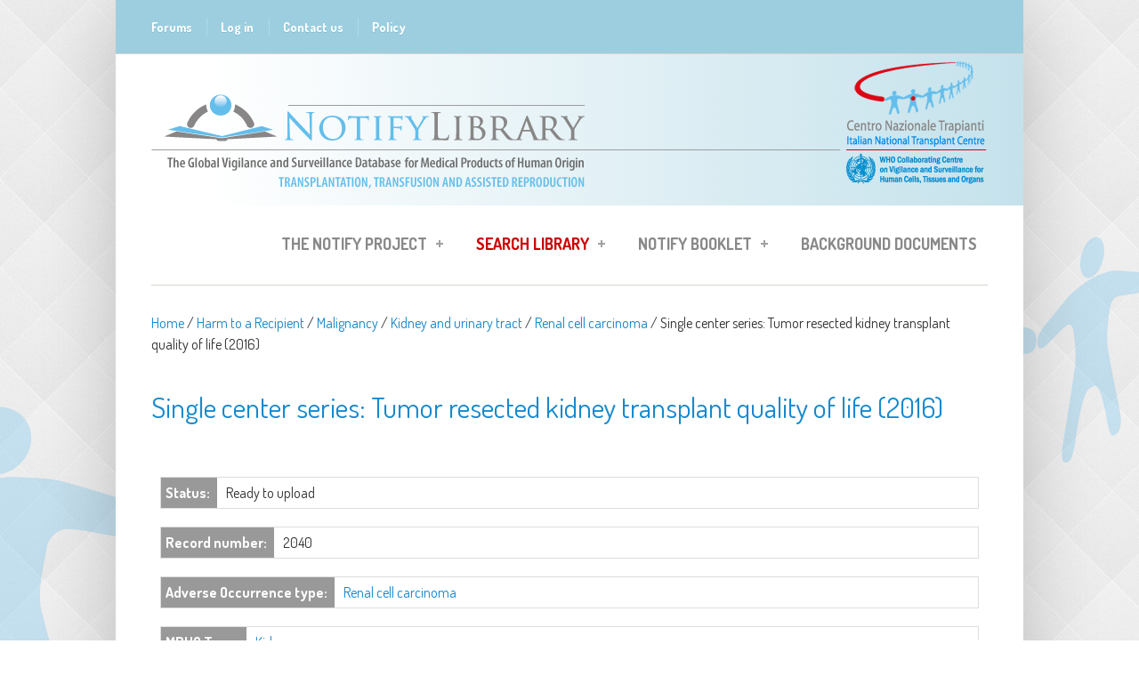

--- FILE ---
content_type: text/html; charset=utf-8
request_url: https://notifylibrary.org/incident/2040
body_size: 12703
content:
<!DOCTYPE html PUBLIC "-//W3C//DTD HTML+RDFa 1.1//EN">
<html lang="en" dir="ltr" version="HTML+RDFa 1.1"
  xmlns:content="http://purl.org/rss/1.0/modules/content/"
  xmlns:dc="http://purl.org/dc/terms/"
  xmlns:foaf="http://xmlns.com/foaf/0.1/"
  xmlns:og="http://ogp.me/ns#"
  xmlns:rdfs="http://www.w3.org/2000/01/rdf-schema#"
  xmlns:sioc="http://rdfs.org/sioc/ns#"
  xmlns:sioct="http://rdfs.org/sioc/types#"
  xmlns:skos="http://www.w3.org/2004/02/skos/core#"
  xmlns:xsd="http://www.w3.org/2001/XMLSchema#">
    <head profile="http://www.w3.org/1999/xhtml/vocab">
        <meta http-equiv="Content-Type" content="text/html; charset=utf-8" />
<meta name="viewport" content="width=device-width, initial-scale=1" />
<link rel="shortcut icon" href="https://notifylibrary.org/sites/default/files/logo_Notify6_0.png" type="image/png" />
<meta name="HandheldFriendly" content="true" />
<link rel="shortlink" href="/node/11199" />
<meta name="Generator" content="Drupal 7 (http://drupal.org)" />
<link rel="canonical" href="/incident/2040" />
<meta name="MobileOptimized" content="width" />
        <title>Single center series: Tumor resected kidney transplant quality of life (2016) | www.notifylibrary.org</title>
        <style type="text/css" media="all">
@import url("https://notifylibrary.org/modules/system/system.base.css?t99thd");
@import url("https://notifylibrary.org/modules/system/system.menus.css?t99thd");
@import url("https://notifylibrary.org/modules/system/system.messages.css?t99thd");
@import url("https://notifylibrary.org/modules/system/system.theme.css?t99thd");
</style>
<style type="text/css" media="all">
@import url("https://notifylibrary.org/sites/all/modules/simplenews/simplenews.css?t99thd");
@import url("https://notifylibrary.org/modules/book/book.css?t99thd");
@import url("https://notifylibrary.org/sites/all/modules/calendar/css/calendar_multiday.css?t99thd");
@import url("https://notifylibrary.org/modules/comment/comment.css?t99thd");
@import url("https://notifylibrary.org/sites/all/modules/date/date_api/date.css?t99thd");
@import url("https://notifylibrary.org/sites/all/modules/date/date_popup/themes/datepicker.1.7.css?t99thd");
@import url("https://notifylibrary.org/modules/field/theme/field.css?t99thd");
@import url("https://notifylibrary.org/sites/all/modules/logintoboggan/logintoboggan.css?t99thd");
@import url("https://notifylibrary.org/sites/all/modules/longing_graph/customstyle.css?t99thd");
@import url("https://notifylibrary.org/modules/node/node.css?t99thd");
@import url("https://notifylibrary.org/modules/search/search.css?t99thd");
@import url("https://notifylibrary.org/modules/user/user.css?t99thd");
@import url("https://notifylibrary.org/modules/forum/forum.css?t99thd");
@import url("https://notifylibrary.org/sites/all/modules/views/css/views.css?t99thd");
</style>
<style type="text/css" media="all">
@import url("https://notifylibrary.org/sites/all/themes/simplecorp/css/plugins/prettyPhoto.css?t99thd");
@import url("https://notifylibrary.org/sites/all/themes/simplecorp/css/shortcodes/buttons.css?t99thd");
@import url("https://notifylibrary.org/sites/all/modules/ctools/css/ctools.css?t99thd");
@import url("https://notifylibrary.org/sites/all/modules/easychart/modules/easychart_wysiwyg/plugins/css/plugin.css?t99thd");
@import url("https://notifylibrary.org/sites/all/modules/lightbox2/css/lightbox.css?t99thd");
@import url("https://notifylibrary.org/sites/all/modules/notifylibrarysearch/notifylibrarysearch.css?t99thd");
@import url("https://notifylibrary.org/sites/all/modules/notifylibrarysearch/tablesaw/stackonly/tablesaw.stackonly.css?t99thd");
@import url("https://notifylibrary.org/sites/all/modules/notifylibrarysearch/popup-results.css?t99thd");
@import url("https://notifylibrary.org/sites/all/modules/panels/css/panels.css?t99thd");
</style>
<link type="text/css" rel="stylesheet" href="https://notifylibrary.org/sites/all/modules/popup/popup.css?t99thd" media="all" />
<style type="text/css" media="all">
@import url("https://notifylibrary.org/sites/all/modules/biblio/biblio.css?t99thd");
@import url("https://notifylibrary.org/sites/all/libraries/superfish/css/superfish.css?t99thd");
@import url("https://notifylibrary.org/sites/all/libraries/superfish/style/white.css?t99thd");
</style>
<style type="text/css" media="all">
@import url("https://notifylibrary.org/sites/all/themes/simplecorp/css/main-css.css?t99thd");
@import url("https://notifylibrary.org/sites/all/themes/simplecorp/css/normalize.css?t99thd");
@import url("https://notifylibrary.org/sites/all/themes/simplecorp/css/plugins/flexslider.css?t99thd");
@import url("https://notifylibrary.org/sites/all/themes/simplecorp/css/local.css?t99thd");
</style>
<style type="text/css" media="all and (min-width: 768px) and (max-width: 959px)">
@import url("https://notifylibrary.org/sites/all/themes/simplecorp/css/768.css?t99thd");
</style>
<style type="text/css" media="all and (min-width: 480px) and (max-width: 767px)">
@import url("https://notifylibrary.org/sites/all/themes/simplecorp/css/480.css?t99thd");
</style>
<style type="text/css" media="all and (max-width: 479px)">
@import url("https://notifylibrary.org/sites/all/themes/simplecorp/css/320.css?t99thd");
</style>
<style type="text/css" media="all">
@import url("https://notifylibrary.org/sites/all/themes/simplecorp/css/shortcodes/columns.css?t99thd");
@import url("https://notifylibrary.org/sites/all/themes/simplecorp/css/shortcodes/lists.css?t99thd");
@import url("https://notifylibrary.org/sites/all/themes/simplecorp/css/shortcodes/boxes.css?t99thd");
</style>

                <!--[if lt IE 9]>
        <script src="https://notifylibrary.org/sites/all/themes/simplecorp/js/respond.min.js"></script>
        <![endif]-->
        
        <!--[if lt IE 9]><script src="http://html5shiv.googlecode.com/svn/trunk/html5.js"></script><![endif]-->

        <script type="text/javascript" defer="defer" src="https://notifylibrary.org/sites/default/files/google_tag/gtm/google_tag.script.js?t99thd"></script>
<script type="text/javascript" src="//code.jquery.com/jquery-1.7.2.min.js"></script>
<script type="text/javascript">
<!--//--><![CDATA[//><!--
window.jQuery || document.write("<script src='/sites/all/modules/jquery_update/replace/jquery/1.7/jquery.min.js'>\x3C/script>")
//--><!]]>
</script>
<script type="text/javascript" src="https://notifylibrary.org/misc/jquery-extend-3.4.0.js?v=1.7.2"></script>
<script type="text/javascript" src="https://notifylibrary.org/misc/jquery.once.js?v=1.2"></script>
<script type="text/javascript" src="https://notifylibrary.org/misc/drupal.js?t99thd"></script>
<script type="text/javascript" src="https://notifylibrary.org/sites/all/themes/simplecorp/js/plugins/jquery.flexslider-min.js?t99thd"></script>
<script type="text/javascript" src="https://notifylibrary.org/sites/all/themes/simplecorp/js/plugins/jquery.jcarousel.min.js?t99thd"></script>
<script type="text/javascript" src="https://notifylibrary.org/sites/all/themes/simplecorp/js/jquery.easing-1.3.min.js?t99thd"></script>
<script type="text/javascript" src="https://notifylibrary.org/sites/all/themes/simplecorp/js/plugins/jquery.tipsy.js?t99thd"></script>
<script type="text/javascript" src="https://notifylibrary.org/sites/all/themes/simplecorp/js/plugins/jquery.prettyPhoto.js?t99thd"></script>
<script type="text/javascript">
<!--//--><![CDATA[//><!--
jQuery(document).ready(function () { 
    var targets = jQuery( '[rel~=tooltip]' ),
        target  = false,
        tooltip = false,
        titlehtml   = false;
    targets.bind( 'click', function()
    {
        target  = jQuery( this );
        tip     = target.attr( 'titlehtml' );
        tooltip = jQuery( '<div id="tooltip"></div>' );
 

targets.each(function(){
        tmp_target  = jQuery( this );
        tmp_tip     = tmp_target.attr( 'titlehtml' );
        if(typeof tmp_tip == 'undefined'){
          var tmpHtml = jQuery('#tooltip' ).html();
          tmp_target.attr( 'titlehtml', tmpHtml);
          jQuery('#tooltip').animate( { top: '-=10', opacity: 0 }, 50, function()
            {
                jQuery('#tooltip').remove();
            });
        }
});


        if( !tip || tip == '' )
            return false;
 
        target.removeAttr( 'titlehtml' );
        tooltip.css( 'opacity', 0 )
               .html( tip )
               .appendTo( 'body' );
 
        var init_tooltip = function()
        {
            if( jQuery( window ).width() < tooltip.outerWidth() * 1.5 )
                tooltip.css( 'max-width', jQuery( window ).width() / 2 );
            else
                tooltip.css( 'max-width', 340 );
 
            var pos_left = target.offset().left + ( target.outerWidth() / 2 ) - ( tooltip.outerWidth() / 2 ),
                pos_top  = target.offset().top - tooltip.outerHeight() - 20;
 
            if( pos_left < 0 )
            {
                pos_left = target.offset().left + target.outerWidth() / 2 - 20;
                tooltip.addClass( 'left' );
            }
            else
                tooltip.removeClass( 'left' );
 
            if( pos_left + tooltip.outerWidth() > jQuery( window ).width() )
            {
                pos_left = target.offset().left - tooltip.outerWidth() + target.outerWidth() / 2 + 20;
                tooltip.addClass( 'right' );
            }
            else
                tooltip.removeClass( 'right' );
 
            if( pos_top < 0 )
            {
                var pos_top  = target.offset().top + target.outerHeight();
                tooltip.addClass( 'top' );
            }
            else
                tooltip.removeClass( 'top' );
 
            tooltip.css( { left: pos_left, top: pos_top } )
                   .animate( { top: '+=10', opacity: 1 }, 50 );
        };
 
        init_tooltip();
        jQuery( window ).resize( init_tooltip );
 
        var remove_tooltip = function()
        {
            tooltip.animate( { top: '-=10', opacity: 0 }, 50, function()
            {
                jQuery( this ).remove();
            });
 
            target.attr( 'titlehtml', tip );
        };
 
        //target.bind( 'mouseleave', remove_tooltip );
        tooltip.bind( 'click', remove_tooltip );
    
});

/* TD EXPAND COLLAPSE */
   jQuery('#search-results-incident td').click(function(e){
    var classMia =jQuery(this).attr('class');
    
    jQuery(this).closest('tr').find('td').each (function(e) {
        //jQuery(this).find('div').toggleClass('tabellaIncident');
        //jQuery(this).find('div>div').toggleClass('tabellaIncident');
        jQuery(this).find('.tabellaIncident > div').toggleClass('unariga');
        //jQuery(this).find('.unariga').css('white-space','').css('overflow','visible');
        
    });          
    
  });
});
//--><!]]>
</script>
<script type="text/javascript" src="https://notifylibrary.org/sites/all/modules/easychart/js/easychart.overlay.js?t99thd"></script>
<script type="text/javascript" src="https://notifylibrary.org/sites/all/modules/lightbox2/js/lightbox.js?t99thd"></script>
<script type="text/javascript" src="https://notifylibrary.org/sites/all/modules/notifylibrarysearch/notifylibrarysearch.js?t99thd"></script>
<script type="text/javascript" src="https://notifylibrary.org/sites/all/modules/notifylibrarysearch/tablesaw/stackonly/tablesaw.stackonly.js?t99thd"></script>
<script type="text/javascript" src="https://notifylibrary.org/sites/all/modules/notifylibrarysearch/popup-results.js?t99thd"></script>
<script type="text/javascript" src="https://notifylibrary.org/sites/all/modules/notifylibrarysearch/popup-management.js?t99thd"></script>
<script type="text/javascript" src="https://notifylibrary.org/sites/all/modules/popup/popup.js?t99thd"></script>
<script type="text/javascript" src="https://notifylibrary.org/sites/all/libraries/superfish/jquery.hoverIntent.minified.js?t99thd"></script>
<script type="text/javascript" src="https://notifylibrary.org/sites/all/libraries/superfish/sfsmallscreen.js?t99thd"></script>
<script type="text/javascript" src="https://notifylibrary.org/sites/all/libraries/superfish/supposition.js?t99thd"></script>
<script type="text/javascript" src="https://notifylibrary.org/sites/all/libraries/superfish/superfish.js?t99thd"></script>
<script type="text/javascript" src="https://notifylibrary.org/sites/all/modules/superfish/superfish.js?t99thd"></script>
<script type="text/javascript">
<!--//--><![CDATA[//><!--
jQuery.extend(Drupal.settings, {"basePath":"\/","pathPrefix":"","ajaxPageState":{"theme":"simplecorp","theme_token":"Br-N7CSWgY4k5L2DDMs9h7qNVCe9UOeEJmRxOOXDXVA","js":{"0":1,"1":1,"2":1,"3":1,"4":1,"5":1,"https:\/\/notifylibrary.org\/sites\/default\/files\/google_tag\/gtm\/google_tag.script.js":1,"\/\/code.jquery.com\/jquery-1.7.2.min.js":1,"6":1,"misc\/jquery-extend-3.4.0.js":1,"misc\/jquery.once.js":1,"misc\/drupal.js":1,"sites\/all\/themes\/simplecorp\/js\/plugins\/jquery.flexslider-min.js":1,"sites\/all\/themes\/simplecorp\/js\/plugins\/jquery.jcarousel.min.js":1,"sites\/all\/themes\/simplecorp\/js\/jquery.easing-1.3.min.js":1,"sites\/all\/themes\/simplecorp\/js\/plugins\/jquery.tipsy.js":1,"sites\/all\/themes\/simplecorp\/js\/plugins\/jquery.prettyPhoto.js":1,"7":1,"sites\/all\/modules\/easychart\/js\/easychart.overlay.js":1,"sites\/all\/modules\/lightbox2\/js\/lightbox.js":1,"sites\/all\/modules\/notifylibrarysearch\/notifylibrarysearch.js":1,"sites\/all\/modules\/notifylibrarysearch\/tablesaw\/stackonly\/tablesaw.stackonly.js":1,"sites\/all\/modules\/notifylibrarysearch\/popup-results.js":1,"sites\/all\/modules\/notifylibrarysearch\/popup-management.js":1,"sites\/all\/modules\/popup\/popup.js":1,"sites\/all\/libraries\/superfish\/jquery.hoverIntent.minified.js":1,"sites\/all\/libraries\/superfish\/sfsmallscreen.js":1,"sites\/all\/libraries\/superfish\/supposition.js":1,"sites\/all\/libraries\/superfish\/superfish.js":1,"sites\/all\/modules\/superfish\/superfish.js":1},"css":{"modules\/system\/system.base.css":1,"modules\/system\/system.menus.css":1,"modules\/system\/system.messages.css":1,"modules\/system\/system.theme.css":1,"sites\/all\/modules\/simplenews\/simplenews.css":1,"modules\/book\/book.css":1,"sites\/all\/modules\/calendar\/css\/calendar_multiday.css":1,"modules\/comment\/comment.css":1,"sites\/all\/modules\/date\/date_api\/date.css":1,"sites\/all\/modules\/date\/date_popup\/themes\/datepicker.1.7.css":1,"modules\/field\/theme\/field.css":1,"sites\/all\/modules\/logintoboggan\/logintoboggan.css":1,"sites\/all\/modules\/longing_graph\/customstyle.css":1,"modules\/node\/node.css":1,"modules\/search\/search.css":1,"modules\/user\/user.css":1,"modules\/forum\/forum.css":1,"sites\/all\/modules\/views\/css\/views.css":1,"sites\/all\/themes\/simplecorp\/css\/plugins\/prettyPhoto.css":1,"sites\/all\/themes\/simplecorp\/css\/shortcodes\/buttons.css":1,"sites\/all\/modules\/ctools\/css\/ctools.css":1,"sites\/all\/modules\/easychart\/modules\/easychart_wysiwyg\/plugins\/css\/plugin.css":1,"sites\/all\/modules\/lightbox2\/css\/lightbox.css":1,"sites\/all\/modules\/notifylibrarysearch\/notifylibrarysearch.css":1,"sites\/all\/modules\/notifylibrarysearch\/tablesaw\/stackonly\/tablesaw.stackonly.css":1,"sites\/all\/modules\/notifylibrarysearch\/popup-results.css":1,"sites\/all\/modules\/panels\/css\/panels.css":1,"sites\/all\/modules\/popup\/popup.css":1,"sites\/all\/modules\/biblio\/biblio.css":1,"sites\/all\/libraries\/superfish\/css\/superfish.css":1,"sites\/all\/libraries\/superfish\/style\/white.css":1,"sites\/all\/themes\/simplecorp\/css\/main-css.css":1,"sites\/all\/themes\/simplecorp\/css\/normalize.css":1,"sites\/all\/themes\/simplecorp\/css\/plugins\/flexslider.css":1,"sites\/all\/themes\/simplecorp\/css\/local.css":1,"sites\/all\/themes\/simplecorp\/css\/768.css":1,"sites\/all\/themes\/simplecorp\/css\/480.css":1,"sites\/all\/themes\/simplecorp\/css\/320.css":1,"sites\/all\/themes\/simplecorp\/css\/shortcodes\/columns.css":1,"sites\/all\/themes\/simplecorp\/css\/shortcodes\/lists.css":1,"sites\/all\/themes\/simplecorp\/css\/shortcodes\/boxes.css":1}},"lightbox2":{"rtl":0,"file_path":"\/(\\w\\w\/)public:\/","default_image":"\/sites\/all\/modules\/lightbox2\/images\/brokenimage.jpg","border_size":10,"font_color":"000","box_color":"fff","top_position":"","overlay_opacity":"0.8","overlay_color":"000","disable_close_click":true,"resize_sequence":0,"resize_speed":400,"fade_in_speed":400,"slide_down_speed":600,"use_alt_layout":false,"disable_resize":false,"disable_zoom":false,"force_show_nav":false,"show_caption":true,"loop_items":false,"node_link_text":"View Image Details","node_link_target":false,"image_count":"Image !current of !total","video_count":"Video !current of !total","page_count":"Page !current of !total","lite_press_x_close":"press \u003Ca href=\u0022#\u0022 onclick=\u0022hideLightbox(); return FALSE;\u0022\u003E\u003Ckbd\u003Ex\u003C\/kbd\u003E\u003C\/a\u003E to close","download_link_text":"","enable_login":false,"enable_contact":false,"keys_close":"c x 27","keys_previous":"p 37","keys_next":"n 39","keys_zoom":"z","keys_play_pause":"32","display_image_size":"original","image_node_sizes":"()","trigger_lightbox_classes":"","trigger_lightbox_group_classes":"","trigger_slideshow_classes":"","trigger_lightframe_classes":"","trigger_lightframe_group_classes":"","custom_class_handler":0,"custom_trigger_classes":"","disable_for_gallery_lists":true,"disable_for_acidfree_gallery_lists":true,"enable_acidfree_videos":true,"slideshow_interval":5000,"slideshow_automatic_start":true,"slideshow_automatic_exit":true,"show_play_pause":true,"pause_on_next_click":false,"pause_on_previous_click":true,"loop_slides":false,"iframe_width":600,"iframe_height":400,"iframe_border":1,"enable_video":false,"useragent":"Mozilla\/5.0 (Macintosh; Intel Mac OS X 10_15_7) AppleWebKit\/537.36 (KHTML, like Gecko) Chrome\/131.0.0.0 Safari\/537.36; ClaudeBot\/1.0; +claudebot@anthropic.com)"},"popup":{"effects":{"show":{"default":"this.body.show();","fade":"\n        if (this.opacity){\n          this.body.fadeTo(\u0027medium\u0027,this.opacity);\n        }else{\n          this.body.fadeIn(\u0027medium\u0027);\n        }","slide-down":"this.body.slideDown(\u0027medium\u0027)","slide-down-fade":"\n        this.body.animate(\n          {\n            height:\u0027show\u0027,\n            opacity:(this.opacity ? this.opacity : \u0027show\u0027)\n          }, \u0027medium\u0027\n        );"},"hide":{"default":"this.body.hide();","fade":"this.body.fadeOut(\u0027medium\u0027);","slide-down":"this.body.slideUp(\u0027medium\u0027);","slide-down-fade":"\n        this.body.animate(\n          {\n            height:\u0027hide\u0027,\n            opacity:\u0027hide\u0027\n          }, \u0027medium\u0027\n        );"}},"linger":250,"delay":0},"superfish":{"1":{"id":"1","sf":{"animation":{"opacity":"show","height":"show"},"speed":"\u0027fast\u0027","autoArrows":true,"dropShadows":true,"disableHI":false},"plugins":{"smallscreen":{"mode":"window_width","addSelected":false,"menuClasses":false,"hyperlinkClasses":false,"title":"Main menu"},"supposition":true,"bgiframe":false}}},"ogContext":{"groupType":"node","gid":"7973"}});
//--><!]]>
</script>
    </head>
    <body class="html not-front not-logged-in no-sidebars page-node page-node- page-node-11199 node-type-incident og-context og-context-node og-context-node-7973 custom-background" >
    <div class="sfondo">
        <div id="skip-link">
          <a href="#main-content" class="element-invisible element-focusable">Skip to main content</a>
        </div>
          <div class="region region-page-top">
    <noscript aria-hidden="true"><iframe src="https://www.googletagmanager.com/ns.html?id=GTM-MLSDVZ2" height="0" width="0" style="display:none;visibility:hidden"></iframe></noscript>
  </div>
        <!-- #page-wrapper PROD SERVER -->
<div id="page-wrapper">

    <!-- #page -->
    <div id="page">
        
        <!-- header -->
        <header role="header" class="container clearfix">
        
            <!-- #pre-header -->
            <div id="pre-header" class="clearfix">
            
                                
                  <div class="region region-header">
    <div id="block-system-user-menu" class="block block-system block-menu">

    
  <div class="content">
    <ul class="menu"><li class="first leaf"><a href="/forum_list">Forums</a></li>
<li class="leaf"><a href="/user/login">Log in</a></li>
<li class="leaf"><a href="mailto:notifylibrary@iss.it">Contact us</a></li>
<li class="last leaf"><a href="/content/policy">Policy</a></li>
</ul>  </div>
</div>
  </div>
                
                    
                
            </div>
            <!-- EOF: #pre-header -->
            <!-- #pre-header-second -->
            <div id="pre-header-second" class="clearfix">
                                
                  <div class="region region-header-second">
    <div id="block-delta-blocks-logo" class="block block-delta-blocks">

    
  <div class="content">
    <div class="logo-img"><a href="/" id="logo" title="Return to the www.notifylibrary.org home page"><img typeof="foaf:Image" src="https://notifylibrary.org/sites/default/files/logo_Notify9.png" alt="www.notifylibrary.org" /></a></div>  </div>
</div>
  </div>
                            </div>
            <!-- EOF: #pre-header-second -->
            <!-- #header -->
            <div id="header" class="clearfix">
                
                <!-- #header-left -->
<!--                <div id="header-left" class="one-third"> 
                    
                                        <a href="/" title="Home" rel="home"> <img src="https://notifylibrary.org/sites/default/files/logo_Notify9.png" alt="Home" /></a>
                    
                    				

                </div>
-->                <!--EOF: #header-left -->     

                <!-- #header-right -->
                <div id="header-right" class="">   

                    <!-- #navigation-wrapper -->
                    <div id="navigation-wrapper" class="clearfix">
                        <!-- #main-navigation -->                        
                        <nav id="main-navigation" class="main-menu clearfix" role="navigation">
                                                  <div class="region region-navigation">
    <div id="block-superfish-1" class="block block-superfish">

    
  <div class="content">
    <ul id="superfish-1" class="menu sf-menu sf-main-menu sf-horizontal sf-style-white sf-total-items-4 sf-parent-items-3 sf-single-items-1"><li id="menu-7811-1" class="first odd sf-item-1 sf-depth-1 sf-total-children-5 sf-parent-children-1 sf-single-children-4 menuparent"><a href="/content/notify-project" class="sf-depth-1 menuparent">The Notify Project</a><ul><li id="menu-9973-1" class="first odd sf-item-1 sf-depth-2 sf-no-children"><a href="/content/history" class="sf-depth-2">History</a></li><li id="menu-9968-1" class="middle even sf-item-2 sf-depth-2 sf-no-children"><a href="/content/who-we-are" class="sf-depth-2">Who we are</a></li><li id="menu-10049-1" class="middle odd sf-item-3 sf-depth-2 sf-total-children-2 sf-parent-children-0 sf-single-children-2 menuparent"><a href="/content/interviews" class="sf-depth-2 menuparent">Interviews</a><ul class="sf-megamenu"><li class="sf-megamenu-wrapper middle odd sf-item-3 sf-depth-2 sf-total-children-2 sf-parent-children-0 sf-single-children-2 menuparent"><ol><li id="menu-10048-1" class="first odd sf-item-1 sf-depth-3 sf-no-children"><a href="/content/health-authorities" class="sf-depth-3">Health authorities</a></li><li id="menu-9967-1" class="last even sf-item-2 sf-depth-3 sf-no-children"><a href="/content/experts" class="sf-depth-3">The Experts</a></li></ol></li></ul></li><li id="menu-767-1" class="middle even sf-item-4 sf-depth-2 sf-no-children"><a href="/useful-links" class="sf-depth-2">Useful links</a></li><li id="menu-10050-1" class="last odd sf-item-5 sf-depth-2 sf-no-children"><a href="/content/global-consultation-reports" class="sf-depth-2">Global consultation reports</a></li></ul></li><li id="menu-7818-1" class="middle even sf-item-2 sf-depth-1 sf-total-children-7 sf-parent-children-2 sf-single-children-5 menuparent"><a href="/notifylibrary/search/incident" class="search-lib-menu-item sf-depth-1 menuparent">Search Library</a><ul><li id="menu-11485-1" class="first odd sf-item-1 sf-depth-2 sf-no-children"><a href="/content/notify-library-db-tutorial" class="sf-depth-2">Search tutorial</a></li><li id="menu-10052-1" class="middle even sf-item-2 sf-depth-2 sf-no-children"><a href="/notifylibrary/search/incident" class="sf-depth-2">Adverse occurrence search</a></li><li id="menu-10053-1" class="middle odd sf-item-3 sf-depth-2 sf-no-children"><a href="/notifylibrary/search/biblio" class="sf-depth-2">Reference search</a></li><li id="menu-10054-1" class="middle even sf-item-4 sf-depth-2 sf-total-children-2 sf-parent-children-0 sf-single-children-2 menuparent"><a href="/biblio" class="sf-depth-2 menuparent">Bibliographic list</a><ul class="sf-megamenu"><li class="sf-megamenu-wrapper middle even sf-item-4 sf-depth-2 sf-total-children-2 sf-parent-children-0 sf-single-children-2 menuparent"><ol><li id="menu-10055-1" class="first odd sf-item-1 sf-depth-3 sf-no-children"><a href="/biblio/authors" class="sf-depth-3">Authors</a></li><li id="menu-10056-1" class="last even sf-item-2 sf-depth-3 sf-no-children"><a href="/biblio/keywords" class="sf-depth-3">Keywords</a></li></ol></li></ul></li><li id="menu-10389-1" class="middle odd sf-item-5 sf-depth-2 sf-no-children"><a href="/add-new-record" class="sf-depth-2">Add or update record</a></li><li id="menu-11486-1" class="middle even sf-item-6 sf-depth-2 sf-total-children-4 sf-parent-children-0 sf-single-children-4 menuparent"><a href="/content/editorial-group-tools" class="sf-depth-2 menuparent">Editorial Group Tools</a><ul class="sf-megamenu"><li class="sf-megamenu-wrapper middle even sf-item-6 sf-depth-2 sf-total-children-4 sf-parent-children-0 sf-single-children-4 menuparent"><ol><li id="menu-15460-1" class="first odd sf-item-1 sf-depth-3 sf-no-children"><a href="/content/annex-1-notify-library-mpho-type-taxonomy" class="sf-depth-3">MPHO taxonomy </a></li><li id="menu-15461-1" class="middle even sf-item-2 sf-depth-3 sf-no-children"><a href="/content/annex-2-notify-library-adverse-occurrence-type-taxonomy" class="sf-depth-3">Adv. occurrence taxonomy</a></li><li id="menu-15462-1" class="middle odd sf-item-3 sf-depth-3 sf-no-children"><a href="http://www.notifylibrary.org/sites/default/files/Imputability%20table.pdf" target="_blank" class="sf-depth-3">Imputability table</a></li><li id="menu-13997-1" class="last even sf-item-4 sf-depth-3 sf-no-children"><a href="/content/editorial-guidelines-video-tutorial" class="sf-depth-3">VIDEO TUTORIAL</a></li></ol></li></ul></li><li id="menu-11487-1" class="last odd sf-item-7 sf-depth-2 sf-no-children"><a href="/content/database-content-analysis" class="sf-depth-2">Database content analysis</a></li></ul></li><li id="menu-15049-1" class="middle odd sf-item-3 sf-depth-1 sf-total-children-22 sf-parent-children-0 sf-single-children-22 menuparent"><a href="/content/booklet-2018" class="sf-depth-1 menuparent">Notify Booklet</a><ul><li id="menu-15062-1" class="first odd sf-item-1 sf-depth-2 sf-no-children"><a href="/content/1-introduction-0" class="sf-depth-2">1 INTRODUCTION</a></li><li id="menu-15100-1" class="middle even sf-item-2 sf-depth-2 sf-no-children"><a href="/content/2-vs-chain-mphos-0" class="sf-depth-2">2 THE V&amp;S CHAIN FOR MPHOs</a></li><li id="menu-15101-1" class="middle odd sf-item-3 sf-depth-2 sf-no-children"><a href="/content/3-vigilance-and-surveillance-history-and-basic-elements" class="sf-depth-2">3 VIGILANCE AND SURVEILLANCE: HISTORY AND BASIC ELEMENTS</a></li><li id="menu-15102-1" class="middle even sf-item-4 sf-depth-2 sf-no-children"><a href="/content/4-medical-products-human-origin-mpho-donation-and-ethics" class="sf-depth-2">4 MEDICAL PRODUCTS OF HUMAN ORIGIN (MPHO) - DONATION AND ETHICS</a></li><li id="menu-15172-1" class="middle odd sf-item-5 sf-depth-2 sf-no-children"><a href="/content/annex-1-notify-library-mpho-type-taxonomy" class="sf-depth-2">ANNEX 1. Notify Library - MPHO type taxonomy</a></li><li id="menu-15103-1" class="middle even sf-item-6 sf-depth-2 sf-no-children"><a href="/content/5-towards-global-governance-mpho-0" class="sf-depth-2">5 TOWARDS A GLOBAL GOVERNANCE OF MPHO</a></li><li id="menu-15104-1" class="middle odd sf-item-7 sf-depth-2 sf-no-children"><a href="/content/6-vs-system-primarily-responsibility-health-authorities-0" class="sf-depth-2">6 THE V&amp;S SYSTEM IS PRIMARILY A RESPONSIBILITY FOR HEALTH AUTHORITIES</a></li><li id="menu-15105-1" class="middle even sf-item-8 sf-depth-2 sf-no-children"><a href="/content/7-organization-comprehensive-vigilance-surveillance-system-0" class="sf-depth-2">7 ORGANIZATION FOR A COMPREHENSIVE - VIGILANCE &amp; SURVEILLANCE SYSTEM</a></li><li id="menu-15106-1" class="middle odd sf-item-9 sf-depth-2 sf-no-children"><a href="/content/8-vigilance-surveillance-recognition-relies-health-care-staff" class="sf-depth-2">8 VIGILANCE &amp; SURVEILLANCE - RECOGNITION RELIES ON HEALTH CARE STAFF</a></li><li id="menu-15107-1" class="middle even sf-item-10 sf-depth-2 sf-no-children"><a href="/content/9-investigating-occurrences-could-cause-harm-learning-errors" class="sf-depth-2">9 INVESTIGATING OCCURRENCES THAT COULD CAUSE HARM - LEARNING FROM ERRORS</a></li><li id="menu-15108-1" class="middle odd sf-item-11 sf-depth-2 sf-no-children"><a href="/content/10-project-notify-0" class="sf-depth-2">10 PROJECT NOTIFY</a></li><li id="menu-15112-1" class="middle even sf-item-12 sf-depth-2 sf-no-children"><a href="/content/11-notify-database-learning-vigilance-0" class="sf-depth-2">11 THE NOTIFY DATABASE - LEARNING FROM VIGILANCE</a></li><li id="menu-15116-1" class="middle odd sf-item-13 sf-depth-2 sf-no-children"><a href="/content/12-risks-associated-living-donation-0" class="sf-depth-2">12 RISKS ASSOCIATED WITH LIVING DONATION</a></li><li id="menu-15129-1" class="middle even sf-item-14 sf-depth-2 sf-no-children"><a href="/content/13-harm%E2%80%88to%E2%80%88recipient-infections" class="sf-depth-2">13 HARM TO RECIPIENT - INFECTIONS</a></li><li id="menu-15137-1" class="middle odd sf-item-15 sf-depth-2 sf-no-children"><a href="/content/14-harm%E2%80%88to%E2%80%88recipient-non-infectious%E2%80%88blood%E2%80%88transfusion%E2%80%88reactions" class="sf-depth-2">14 HARM TO RECIPIENT - NON INFECTIOUS BLOOD TRANSFUSION REACTIONS</a></li><li id="menu-15141-1" class="middle even sf-item-16 sf-depth-2 sf-no-children"><a href="/content/15-harm-recipients-malignancy" class="sf-depth-2">15 HARM TO RECIPIENTS - MALIGNANCY</a></li><li id="menu-15157-1" class="middle odd sf-item-17 sf-depth-2 sf-no-children"><a href="/content/16-harm-recipients-genetic-transmissions-hpc" class="sf-depth-2">16 HARM TO RECIPIENTS - GENETIC TRANSMISSIONS - HPC</a></li><li id="menu-15159-1" class="middle even sf-item-18 sf-depth-2 sf-no-children"><a href="/content/17-harm-recipients-genetic-transmissions-gamets-and-embryos" class="sf-depth-2">17 HARM TO RECIPIENTS - GENETIC TRANSMISSIONS - gamets and embryos</a></li><li id="menu-15162-1" class="middle odd sf-item-19 sf-depth-2 sf-no-children"><a href="/content/18-characteristics-handling-and-clinical-errors" class="sf-depth-2">18 CHARACTERISTICS, HANDLING AND CLINICAL ERRORS</a></li><li id="menu-15170-1" class="middle even sf-item-20 sf-depth-2 sf-no-children"><a href="/content/19-traceability-absolute-pre-requisite-mpho-safety" class="sf-depth-2">19 TRACEABILITY, AN ABSOLUTE PRE-REQUISITE FOR MPHO SAFETY</a></li><li id="menu-15174-1" class="middle odd sf-item-21 sf-depth-2 sf-no-children"><a href="/content/annex-2-notify-library-adverse-occurrence-type-taxonomy" class="sf-depth-2">ANNEX 2. Notify Library - Adverse occurrence type taxonomy</a></li><li id="menu-15176-1" class="last even sf-item-22 sf-depth-2 sf-no-children"><a href="/content/references" class="sf-depth-2">REFERENCES</a></li></ul></li><li id="menu-854-1" class="last even sf-item-4 sf-depth-1 sf-no-children"><a href="/background-documents" class="sf-depth-1">Background Documents</a></li></ul>  </div>
</div>
  </div>
                        
                        
                                                </nav>
                        <!-- EOF: #main-navigation -->
                    </div>
                    <!-- EOF: #navigation-wrapper -->

                </div>
                <!--EOF: #header-right -->

            </div> 
            <!-- EOF: #header -->

        </header>   
        <!-- EOF: header -->

        <div id="content" class="clearfix">

                        
            <!-- #banner -->
            <div id="banner" class="container">

                
                            
            </div>

            <!-- EOF: #banner -->
                        <!-- #breadcrumb -->
            <div class="container clearfix">
            <div id="breadcrumb"><a href="/">Home</a> <span class="breadcrumb-separator">/ </span><a href="/adverse-incident/harm-recipient">Harm to a Recipient</a> <span class="breadcrumb-separator">/ </span><a href="/adverse-incident/malignancy">Malignancy</a> <span class="breadcrumb-separator">/ </span><a href="/adverse-incident/kidney-and-urinary-tract">Kidney and urinary tract</a> <span class="breadcrumb-separator">/ </span><a href="/adverse-incident/renal-cell-carcinoma">Renal cell carcinoma</a> <span class="breadcrumb-separator">/ </span>Single center series: Tumor resected kidney transplant quality of life (2016)</div>            </div>
            <!-- EOF: #breadcrumb -->
            
            
            <!--#featured -->
            <div id="featured"> 

                
                  

            </div>
            <!-- EOF: #featured -->
            
            <!--#main-content -->
            <div id="main-content" class="container clearfix">

                

                                <div class="clearfix">    
                                    <!--#main-content-inside-->
                    <div id="main-content-inside">
                                        <h1>Single center series: Tumor resected kidney transplant quality of life (2016)</h1>                                        <div class="tabs"></div>                                                              <div class="region region-content">
    <div id="block-system-main" class="block block-system">

    
  <div class="content">
    <article id="node-11199" class="node node-incident node-promoted hentry clearfix" about="/incident/2040" typeof="sioc:Item foaf:Document">
   
    
    <div class="entry-body clearfix">

                        <span property="dc:title" content="Single center series: Tumor resected kidney transplant quality of life (2016)" class="rdf-meta element-hidden"></span><span property="sioc:num_replies" content="0" datatype="xsd:integer" class="rdf-meta element-hidden"></span>
        <div class="content">
        <div class="field field-name-field-status field-type-list-text field-label-inline clearfix"><div class="field-label">Status:&nbsp;</div><div class="field-items"><div class="field-item even">Ready to upload</div></div></div><div class="field field-name-field-record-number field-type-number-integer field-label-inline clearfix"><div class="field-label">Record number:&nbsp;</div><div class="field-items"><div class="field-item even">2040</div></div></div><div class="field field-name-field-adverse-incident field-type-taxonomy-term-reference field-label-inline clearfix"><div class="field-label">Adverse Occurrence type:&nbsp;</div><div class="field-items"><div class="field-item even"><a href="/adverse-incident/renal-cell-carcinoma" typeof="skos:Concept" property="rdfs:label skos:prefLabel" datatype="">Renal cell carcinoma</a></div></div></div><div class="field field-name-field-substance-type field-type-taxonomy-term-reference field-label-inline clearfix"><div class="field-label">MPHO Type:&nbsp;</div><div class="field-items"><div class="field-item even"><a href="/mpho/kidney" typeof="skos:Concept" property="rdfs:label skos:prefLabel" datatype="">Kidney</a></div></div></div><div class="field field-name-field-frequency field-type-text-long field-label-inline clearfix"><div class="field-label">Estimated frequency:&nbsp;</div><div class="field-items"><div class="field-item even">(Council of Europe, 2022): To provide valid histological staging, complete tumour resection (R0) is required for acceptance of all organs; additionally, tumour-free margins are a prerequisite for transplant of the affected kidney. Paraffin section is superior to frozen section for the assessment of such biopsies. The contralateral kidney should always be examined for synchronous RCC (5 % of patients). RCC &lt; 1 cm (stage T1a AJCC 8th edn) and WHO/ISUP grade I/II (Fuhrman grade I/II) can be considered minimal-risk for transmission; RCC 1-4 cm (stage T1a AJCC 8th edn) and WHO/ISUP grade I/II (Fuhrman grade I/II) are considered low-risk; RCC &gt; 4-7 cm (stage T1b AJCC 8th edn) and WHO/ISUP grade I/II (Fuhrman grade I/II) are considered intermediate-risk; RCC &gt; 7 cm (stage T2 AJCC 8th edn) and WHO/ISUP grade I/II (Fuhrman grade I/II) are considered high-risk; RCC with extension beyond the kidney (stages T3/T4 AJCC 8th edn) is considered a contraindication to transplant; All RCC with WHO/ISUP grade III/IV (Fuhrman grade III/IV) are considered high-risk for transmission; Contralateral kidneys and other organs that are un¬involved in carcinoma are considered to represent minimal risk for transplantation when the RCC in the involved kidney is 4 cm or less and WHO/ISUP grade I-II. In all cases, follow-up surveillance is desirable. 
RCC in the donor history: The transmission risk of treated RCC depends on the histological type of tumour [159] and its recurrence-free follow-up period. In general, in the first 5 years after initial diagnosis, risk categories correspond to those stated above (RCC diagnosed during donor procurement) if there is no suspicion of tumour recurrence in the donor. After this time, the risk of advanced stages may decrease.</div></div></div><div class="field field-name-field-latency field-type-text-long field-label-inline clearfix"><div class="field-label">Time to detection:&nbsp;</div><div class="field-items"><div class="field-item even">N/A (no tumor transmissions)</div></div></div><div class="field field-name-field-signal field-type-text-long field-label-inline clearfix"><div class="field-label">Alerting signals, symptoms, evidence of occurrence:&nbsp;</div><div class="field-items"><div class="field-item even">N/A (no tumor transmissions)</div></div></div><div class="field field-name-field-imputability field-type-text-long field-label-inline clearfix"><div class="field-label">Demonstration of imputability or root cause:&nbsp;</div><div class="field-items"><div class="field-item even">N/A No tumor transmissions</div></div></div><div class="field field-name-field-select-imputability field-type-list-text field-label-inline clearfix"><div class="field-label">Imputability grade:&nbsp;</div><div class="field-items"><div class="field-item even">0 Excluded</div></div></div><div class="field field-name-og-group-ref field-type-entityreference field-label-inline clearfix"><div class="field-label">Groups audience:&nbsp;</div><div class="field-items"><div class="field-item even"><a href="https://notifylibrary.org/content/malignancy">Malignancy</a></div></div></div><div class="field field-name-field-keywords field-type-taxonomy-term-reference field-label-inline clearfix"><div class="field-label">Keywords:&nbsp;</div><div class="field-items"><div class="field-item even"><a href="/incident-keywords/single-center-series" typeof="skos:Concept" property="rdfs:label skos:prefLabel" datatype="">single center series</a></div><div class="field-item odd"><a href="/incident-keywords/malignancy" typeof="skos:Concept" property="rdfs:label skos:prefLabel" datatype="">malignancy</a></div><div class="field-item even"><a href="/incident-keywords/kidney" typeof="skos:Concept" property="rdfs:label skos:prefLabel" datatype="">kidney</a></div><div class="field-item odd"><a href="/incident-keywords/kidney-transplant" typeof="skos:Concept" property="rdfs:label skos:prefLabel" datatype="">kidney transplant</a></div><div class="field-item even"><a href="/incident-keywords/rcc-renal-cell-carcinoma" typeof="skos:Concept" property="rdfs:label skos:prefLabel" datatype="">RCC (renal cell carcinoma)</a></div><div class="field-item odd"><a href="/incident-keywords/donor-cancer-without-transmission" typeof="skos:Concept" property="rdfs:label skos:prefLabel" datatype="">donor cancer without transmission</a></div><div class="field-item even"><a href="/incident-keywords/donor-disease-without-documented-transmission" typeof="skos:Concept" property="rdfs:label skos:prefLabel" datatype="">donor disease without documented transmission</a></div></div></div><div class="field field-name-field-references field-type-node-reference field-label-inline clearfix"><div class="field-label">References:&nbsp;</div><div class="field-items"><div class="field-item even"><a href="/reference/4874">Tumor-resected kidney transplant – a quality of life survey</a></div></div></div><div class="field field-name-field-suggestion-keywords- field-type-text field-label-above"><div class="field-label">Suggest new keywords:&nbsp;</div><div class="field-items"><div class="field-item even">Single center series</div><div class="field-item odd">Malignancy</div><div class="field-item even">Living donor</div><div class="field-item odd">Kidney transplant</div><div class="field-item even">Renal cell carcinoma</div></div></div><div class="field field-name-field-attachment field-type-file field-label-above"><div class="field-label">Reference attachment:&nbsp;</div><div class="field-items"><div class="field-item even"><span class="file"><img class="file-icon" alt="PDF icon" title="application/pdf" src="/modules/file/icons/application-pdf.png" /> <a href="https://notifylibrary.org/sites/default/files/Sundararajan-2016-Tumor-resected%20kidney%20transp.pdf" type="application/pdf; length=240904">Sundararajan-2016-Tumor-resected kidney transp.pdf</a></span></div></div></div><div class="field field-name-field-proposta-references field-type-text-long field-label-above"><div class="field-label">Suggest references:&nbsp;</div><div class="field-items"><div class="field-item even">Sundararajan S, He B, Delriviere L. Tumor-resected kidney transplant- a quality of life survey. Transplant Research and Risk Management. 2016;8:9-13.</div></div></div><div class="field field-name-field-note field-type-text-long field-label-above"><div class="field-label">Note:&nbsp;</div><div class="field-items"><div class="field-item even">Carl-Ludwig: agree to MIchael</div></div></div><div class="field field-name-field-expert-comments field-type-text-long field-label-above"><div class="field-label">Expert comments for publication:&nbsp;</div><div class="field-items"><div class="field-item even">Quality of life study of 20 patients who received kidneys from live donors undergoing nephrectomy for renal cell carcinoma 3 cm diameter or less (27 patients given kidneys, 20 returned questionnaires). No tumor transmissions occurred 13-74 months posttransplant (median 38 month followup). All improved quality of life; one patient who preferred dialysis over transplant did so because of immunosuppression effects. Little to no concern for tumor recurrence among responders. All recipients were 60 years of age or older.</div></div></div>        </div>

            
    </div>

            
         
    
    
</article>
  </div>
</div>
  </div>
                    </div>
                    <!--EOF:#main-content-inside-->
                </div>


                  

            </div>
            <!--EOF: #main-content -->

            <!-- #bottom-content -->
            <div id="bottom-content" class="container clearfix">

                
                  
            
            </div>
            <!-- EOF: #bottom-content -->


        </div> <!-- EOF: #content -->

        <!-- #footer -->
        <footer id="footer">
            
            
            <!-- #footer-bottom -->
            <div id="footer-bottom">
                <div class="container clearfix">
                    <span class="right"><a class="backtotop" href="#">↑</a></span>
                    <ul class="menu secondary-menu links clearfix"><li class="menu-10373 first"><a href="/forum_list">Forums</a></li>
<li class="menu-10374"><a href="/user/login">Log in</a></li>
<li class="menu-14528"><a href="mailto:notifylibrary@iss.it">Contact us</a></li>
<li class="menu-16127 last"><a href="/content/policy">Policy</a></li>
</ul>                    
                                          <div class="region region-footer">
    <div id="block-block-38" class="block block-block">

    <h2>Disclaimer</h2>
  
  <div class="content">
    <p class="disclaimer">The cases, bibliography and associated comments included in this website and database have been provided by experts worldwide and reviewed by voluntary editorial working groups. The data and information is not guaranteed to be complete or to be fully up to date at any particular moment and it reflects the knowledge and views of the experts participating, not those of the World Health Organisation or the Italian National Transplant Centre.</p>
  </div>
</div>
  </div>
                                        
<!--                    <div class="credits">
                    Ported to Drupal by <a href="http://www.drupalizing.com">Drupalizing</a> a Project of <a href="http://www.morethanthemes.com">More than Themes</a>. Designed by <a href="http://www.s5themes.com/">Site5 WordPress Themes</a>. 
                    </div>
-->
                </div>
            </div>
            <!-- EOF: #footer-bottom -->
            
        </footer> 
        <!-- EOF #footer -->

    </div>
    <!-- EOF: #page -->

</div> 
<!-- EOF: #page-wrapper -->
<link rel="stylesheet" type="text/css" href="/sites/all/themes/simplecorp/css/plugins/jcarousel.responsive.css">
<!-- link rel="stylesheet" type="text/css" href="/sites/all/themes/simplecorp/css/plugins/jcarousel.skeleton.css"-->
<script type="text/javascript">
  (function($) {
    $(function() {
        var jcarousel = $('.jcarousel').jcarouselAutoscroll({
            interval: 5000,
            target: '+=1',
            autostart: true
        });

        jcarousel
            .on('jcarousel:reload jcarousel:create', function () {
                var width = jcarousel.innerWidth();

                if (width >= 600) {
                    width = width / 4;
                } else if (width >= 350) {
                    width = width / 2;
                }

                jcarousel.jcarousel('items').css('width', width + 'px');
            })
            .jcarousel({
                wrap: 'circular'
            });

        $('.jcarousel-control-prev')
            .jcarouselControl({
                target: '-=1'
            });

        $('.jcarousel-control-next')
            .jcarouselControl({
                target: '+=1'
            });

        $('.jcarousel-pagination')
            .on('jcarouselpagination:active', 'a', function() {
                $(this).addClass('active');
            })
            .on('jcarouselpagination:inactive', 'a', function() {
                $(this).removeClass('active');
            })
            .on('click', function(e) {
                e.preventDefault();
            })
            .jcarouselPagination({
                perPage: 1,
                item: function(page) {
                    return '<a href="#' + page + '">' + page + '</a>';
                }
            });
    });
})(jQuery);

</script>        <script type="text/javascript">
<!--//--><![CDATA[//><!--

		jQuery(document).ready(function($) {

		    $(window).load(function() {

		        $(".flexslider").fadeIn("slow");

		        $(".flexslider").flexslider({
		            useCSS: false,
		            animation: "slide",
		            controlNav: 1,
		            directionNav: 1,
		            animationLoop: true,
		            touch: 1,
		            pauseOnHover: 0,
		            nextText: "&rsaquo;",
		            prevText: "&lsaquo;",
		            keyboard: true,
					pausePlay: true,
		            slideshowSpeed: 5000,
		            randomize: 0,
		            start: function(slider) {
		                slider.removeClass("loading");
		            }
		        });
		    });
		});
//--><!]]>
</script>
<script type="text/javascript">
<!--//--><![CDATA[//><!--

		jQuery(document).ready(function($) {

		    if (jQuery("#main-navigation, #main-navigation .content").length && jQuery()) {
		        var arrowimages = {
		            down: ["downarrowclass", "./images/plus.png", 23],
		            right: ["rightarrowclass", "./images/plus-white.png"]
		        }
		        var jqueryslidemenu = {
		            animateduration: {
		                over: 200,
		                out: 100
		            },
		            //duration of slide in/ out animation, in milliseconds
		            buildmenu: function(menuid, arrowsvar) {

		                jQuery(document).ready(function(jQuery) {
		                    var jQuerymainmenu = jQuery("#" + menuid + ">ul.menu:not(.sf-menu)")
		                    var jQueryheaders = jQuerymainmenu.find("ul").parent()

		                    jQueryheaders.each(function(i) {
		                        var jQuerycurobj = jQuery(this)
		                        var jQuerysubul = jQuery(this).find("ul:eq(0)")
		                        this._dimensions = {
		                            w: this.offsetWidth,
		                            h: this.offsetHeight,
		                            subulw: jQuerysubul.outerWidth(),
		                            subulh: jQuerysubul.outerHeight()
		                        }
		                        this.istopheader = jQuerycurobj.parents("ul").length == 1 ? true : false
		                        jQuerysubul.css({
		                            top: this.istopheader ? this._dimensions.h + "px" : 0
		                        })
		                        jQuerycurobj.children("a:eq(0)").css(this.istopheader ? {
		                            paddingRight: arrowsvar.down[2]
		                        } : {}).append("<span class=" + (this.istopheader ? arrowsvar.down[0] : arrowsvar.right[0]) + " />")

		                        jQuerycurobj.hover(

		                        function(e) {
		                            var jQuerytargetul = jQuery(this).children("ul:eq(0)")
		                            this._offsets = {
		                                left: jQuery(this).offset().left,
		                                top: jQuery(this).offset().top
		                            }
		                            var menuleft = this.istopheader ? 0 : this._dimensions.w
		                            menuleft = (this._offsets.left + menuleft + this._dimensions.subulw > jQuery(window).width()) ? (this.istopheader ? -this._dimensions.subulw + this._dimensions.w : -this._dimensions.w) : menuleft
		                            if (jQuerytargetul.queue().length <= 1) //if 1 or less queued animations
		                            jQuerytargetul.css({
		                                left: menuleft + "px",
		                                width: this._dimensions.subulw + "px"
		                            }).slideDown(jqueryslidemenu.animateduration.over)
		                        }, function(e) {
		                            var jQuerytargetul = jQuery(this).children("ul:eq(0)")
		                            jQuerytargetul.slideUp(jqueryslidemenu.animateduration.out)
		                        }) //end hover
		                        jQuerycurobj.click(function() {
		                            jQuery(this).children("ul:eq(0)").hide()
		                        })
		                    }) //end jQueryheaders.each()

		                    jQuerymainmenu.find("ul").css({
		                        display: "none",
		                        visibility: "visible"
		                    })

		                }) //end document.ready
		            }
		        }

		        jqueryslidemenu.buildmenu("main-navigation .content", arrowimages)
		        jqueryslidemenu.buildmenu("main-navigation", arrowimages)

		    }
		});
//--><!]]>
</script>
<script type="text/javascript">
<!--//--><![CDATA[//><!--

		jQuery(document).ready(function($) {

		    var currentWindowWidth = jQuery(window).width();
		    jQuery(window).resize(function() {
		        currentWindowWidth = jQuery(window).width();
		    });

		    $(window).load(function() {

		        $("ul#projects-carousel").fadeIn("fast");

		        if (jQuery(".portfolio-item-hover-content").length && jQuery()) {
		            function hover_effect() {
		                jQuery(".portfolio-item-hover-content").hover(function() {
		                    jQuery(this).find("div,a").stop(0, 0).removeAttr("style");
		                    jQuery(this).find(".hover-options").animate({
		                        opacity: 0.9
		                    }, "fast");
		                    jQuery(this).find("a").animate({
		                        "top": "60%"
		                    });
		                }, function() {
		                    jQuery(this).find(".hover-options").stop(0, 0).animate({
		                        opacity: 0
		                    }, "fast");
		                    jQuery(this).find("a").stop(0, 0).animate({
		                        "top": "150%"
		                    }, "slow");
		                    jQuery(this).find("a.zoom").stop(0, 0).animate({
		                        "top": "150%"
		                    }, "slow");
		                });
		            }
		            hover_effect();
		        }
				
		        (function() {
		            var jQuerycarousel = jQuery("#projects-carousel");
		            if (jQuerycarousel.length) {
		                var scrollCount;
		                if (jQuery(window).width() < 480) {
		                    scrollCount = 1;
		                } else if (jQuery(window).width() < 768) {
		                    scrollCount = 1;
		                } else if (jQuery(window).width() < 960) {
		                    scrollCount = 3;
		                } else {
		                    scrollCount = 4;
		                }
		                jQuerycarousel.jcarousel({
		                    animation: 600,
		                    easing: "easeOutCirc",
		                    scroll: scrollCount,
		                    initCallback: function() { jQuerycarousel.removeClass("loading") },
		                });
		            }
		        })();
		    });
		});
//--><!]]>
</script>
<script type="text/javascript">
<!--//--><![CDATA[//><!--

		jQuery(document).ready(function($) {
		    if (jQuery().tipsy) {
		        jQuery("#social-01").tipsy({ gravity: "n" });
		        jQuery("#social-02").tipsy({ gravity: "n" });
		        jQuery("#social-03").tipsy({ gravity: "n" });
		        jQuery("#social-04").tipsy({ gravity: "n" });
		        jQuery("#social-05").tipsy({ gravity: "n" });
		        jQuery("#social-06").tipsy({ gravity: "n" });
		        jQuery("#social-07").tipsy({ gravity: "n" });
		        jQuery("#social-07").tipsy({ gravity: "n" });
		        jQuery("#social-08").tipsy({ gravity: "n" });
		        jQuery("#social-09").tipsy({ gravity: "n" });
		        jQuery("#social-10").tipsy({ gravity: "n" });
		        jQuery("#social-11").tipsy({ gravity: "n" });
		        jQuery("#team-01").tipsy({ gravity: "s" });
		    }
		});
//--><!]]>
</script>
<script type="text/javascript">
<!--//--><![CDATA[//><!--

jQuery(document).ready(function() { jQuery(".backtotop").click(function(){ jQuery("html, body").animate({scrollTop:0}, "slow"); return false; }); });

//--><!]]>
</script>
<script type="text/javascript">
<!--//--><![CDATA[//><!--

			jQuery("a[data-rel^=prettyPhoto], a.prettyPhoto, a[rel^=prettyPhoto]").prettyPhoto({
			    overlay_gallery: false,
			    theme: "pp_default",
			});
//--><!]]>
</script>
    </div>    
    </body>
</html>


--- FILE ---
content_type: text/css
request_url: https://notifylibrary.org/sites/all/themes/simplecorp/css/plugins/flexslider.css?t99thd
body_size: 1420
content:
/*
 * jQuery FlexSlider v2.0
 * http://www.woothemes.com/flexslider/
 *
 * Copyright 2012 WooThemes
 * Free to use under the GPLv2 license.
 * http://www.gnu.org/licenses/gpl-2.0.html
 *
 * Contributing author: Tyler Smith (@mbmufffin)
 */

 
/* Browser Resets */
.flex-container a:active,
.flexslider a:active,
.flex-container a:focus,
.flexslider a:focus  {outline: none;}
.slides,
.flex-control-nav,
.flex-direction-nav {margin: 0; padding: 0; list-style: none;} 

/* FlexSlider Necessary Styles
*********************************/ 
.flexslider {margin: 0; padding: 0;}
.flexslider .slides > li {display: none; -webkit-backface-visibility: hidden;} /* Hide the slides before the JS is loaded. Avoids image jumping */
.flexslider .slides img {width: 100%; display: block;}
.flex-pauseplay span {text-transform: capitalize;}

/* Clearfix for the .slides element */
.slides:after {content: "."; display: block; clear: both; visibility: hidden; line-height: 0; height: 0;} 
html[xmlns] .slides {display: block;} 
* html .slides {height: 1%;}

/* No JavaScript Fallback */
/* If you are not using another script, such as Modernizr, make sure you
 * include js that eliminates this class on page load */
.no-js .slides > li:first-child {display: block;}


/* FlexSlider Default Theme
*********************************/
.flexslider { position:relative; zoom: 1;  }
.loading .flex-viewport {max-height: 300px;}
.flexslider .slides {zoom: 1;}
.flexslider .slides > li {position: relative;  z-index: 1; width:940px; }

/* FlexSlider Hack Dan Theme
*********************************/
.flexslider  .slides li.slider-item iframe
{
	width:100%!important;
}



/* Caption style */
/* IE rgba() hack 
.flex-caption {zoom: 1;background:url("../../images/caption-bg.png") repeat;}
.flex-caption {width: 94%; padding: 3%; position: absolute; left: 0; bottom: 0;   color: #fff; text-shadow: 0 -1px 0 rgba(0,0,0,.3); }
.flex-caption h3{margin:0;color:#9dcedf;}*/

/* Direction Nav */
.flex-direction-nav {*height: 0; z-index: 3;}
.flex-direction-nav a {color: #fff; font-size: 40px;display: block; background-color: rgba(204,204,204,0.5);-webkit-transition: background-color .2s linear; -moz-transition: background-color .2s linear;
 -o-transition: background-color .2s linear; transition: background-color .2s linear; z-index: 10; cursor: pointer; }
.flex-direction-nav .flex-next, .flex-direction-nav .flex-prev {padding: 5px 5px 5px 5px; width:30px;height:25px;text-align:center; line-height: 20px; }
.flex-direction-nav .flex-next { position: relative; margin-top: -30px; margin-right:0px;float:right; }
.flex-direction-nav .flex-prev { position: relative; margin-top: -30px; margin-left:0px;float:left; }
.flex-direction-nav li a:hover {background-color: #9dcedf; border-bottom: none;}
.flexslider:hover .flex-next:hover, .flexslider:hover .flex-prev:hover {opacity: 1;}
.flex-direction-nav .flex-disabled {opacity: .3!important; filter:alpha(opacity=30); cursor: default;}

/* Control Nav */
.flex-control-nav {width: 100%; position: relative; margin-top: 30px; text-align:center;display:block;}
.flex-control-nav li {margin: 0 0 0 5px; display: inline-block; zoom: 1; *display: inline;}
.flex-control-nav li:first-child {margin: 0;}
.flex-control-paging li a {width: 13px; height: 13px; display: block; background: url("../../images/bg_control_nav.png") no-repeat; cursor: pointer; text-indent: -999em;}
.flex-control-paging li a:hover { background-position: 0 -13px; }
.flex-control-paging li a.flex-active { background-position: 0 -26px; cursor: default; }


@media screen and (max-width: 860px) {
  .flex-direction-nav .flex-prev {opacity: 1; left: 0;}
  .flex-direction-nav .flex-next {opacity: 1; right: 0;}
}



